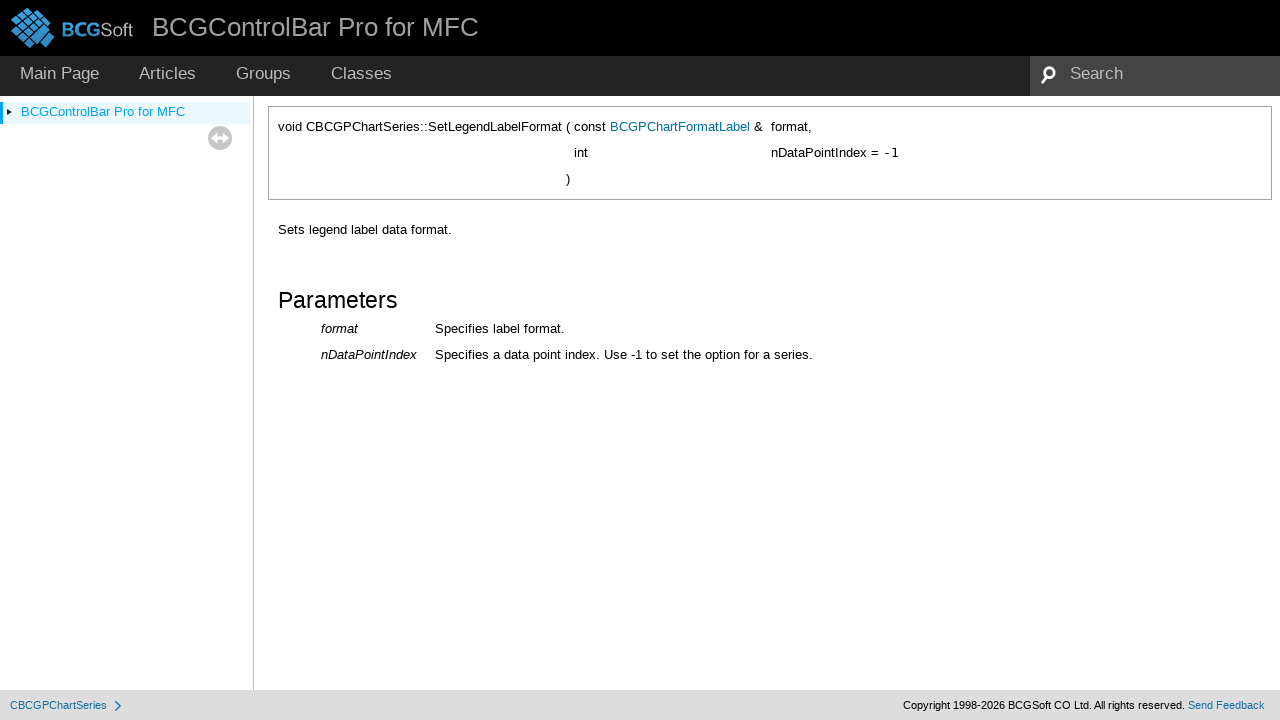

--- FILE ---
content_type: application/x-javascript
request_url: https://help.bcgsoft.com/BCGControlBarPro/navtreeindex6.js
body_size: 8884
content:
var NAVTREEINDEX6 =
{
"class_c_b_c_g_p_chart_pyramid_series_a6d44b524148bf3c304433cfdc15b4a53.html#a6d44b524148bf3c304433cfdc15b4a53":[1,9,6,17,4],
"class_c_b_c_g_p_chart_pyramid_series_a88a112babd456e58230fd6a2680a2ddc.html#a88a112babd456e58230fd6a2680a2ddc":[1,9,6,17,10],
"class_c_b_c_g_p_chart_pyramid_series_a90fcfff2b148f746378a6eb2fd63c69d.html#a90fcfff2b148f746378a6eb2fd63c69d":[1,9,6,17,5],
"class_c_b_c_g_p_chart_pyramid_series_ac406d5696b203b968561a1058934eb08.html#ac406d5696b203b968561a1058934eb08":[1,9,6,17,7],
"class_c_b_c_g_p_chart_pyramid_series_ad7de0ffdc322582c7596306d883d3fd8.html#ad7de0ffdc322582c7596306d883d3fd8":[1,9,6,17,8],
"class_c_b_c_g_p_chart_pyramid_series_ae3473c7bc6301f0f2b5da730a4b926c9.html#ae3473c7bc6301f0f2b5da730a4b926c9":[1,9,6,17,6],
"class_c_b_c_g_p_chart_r_s_i_formula.html":[1,9,3,8],
"class_c_b_c_g_p_chart_r_s_i_formula_a159df78357a20ebc94786449a6e04f44.html#a159df78357a20ebc94786449a6e04f44":[1,9,3,8,1],
"class_c_b_c_g_p_chart_r_s_i_formula_a7399d47866f5fdac5fce842a5a7fa27f.html#a7399d47866f5fdac5fce842a5a7fa27f":[1,9,3,8,2],
"class_c_b_c_g_p_chart_r_s_i_formula_a938e404d1038d156a45ad88c580ca4b7.html#a938e404d1038d156a45ad88c580ca4b7":[1,9,3,8,0],
"class_c_b_c_g_p_chart_range_object.html":[1,9,5,5],
"class_c_b_c_g_p_chart_range_object_add47fbcc4c7926af911bf76d4a7a7011.html#add47fbcc4c7926af911bf76d4a7a7011":[1,9,5,5,0],
"class_c_b_c_g_p_chart_series.html":[1,9,6,19],
"class_c_b_c_g_p_chart_series_a01cb0905efdc9793956ac3964d90f084.html#a01cb0905efdc9793956ac3964d90f084":[1,9,6,19,1],
"class_c_b_c_g_p_chart_series_a022f20d20c9730887f9f685a05fe33f7.html#a022f20d20c9730887f9f685a05fe33f7":[1,9,6,19,17],
"class_c_b_c_g_p_chart_series_a026e6031498ba03de7adc1217ceb513d.html#a026e6031498ba03de7adc1217ceb513d":[1,9,6,19,122],
"class_c_b_c_g_p_chart_series_a0462b77277d87002a09927a9362c3657.html#a0462b77277d87002a09927a9362c3657":[1,9,6,19,49],
"class_c_b_c_g_p_chart_series_a04b9524a2d87c6581a5f028f97123bc6.html#a04b9524a2d87c6581a5f028f97123bc6":[1,9,6,19,56],
"class_c_b_c_g_p_chart_series_a0755bcfbf601595aa55a70ef169190f1.html#a0755bcfbf601595aa55a70ef169190f1":[1,9,6,19,72],
"class_c_b_c_g_p_chart_series_a088d4586278d748ced40883446698d0c.html#a088d4586278d748ced40883446698d0c":[1,9,6,19,118],
"class_c_b_c_g_p_chart_series_a097c62738d8f3d9b30644a09b198a432.html#a097c62738d8f3d9b30644a09b198a432":[1,9,6,19,60],
"class_c_b_c_g_p_chart_series_a0b89d1a8a0023df7728f486588dbf626.html#a0b89d1a8a0023df7728f486588dbf626":[1,9,6,19,31],
"class_c_b_c_g_p_chart_series_a103ef7b90f1bf8186f5ec144ce36b0c1.html#a103ef7b90f1bf8186f5ec144ce36b0c1":[1,9,6,19,40],
"class_c_b_c_g_p_chart_series_a10cfa13fb728aba0e15124e258e017b4.html#a10cfa13fb728aba0e15124e258e017b4":[1,9,6,19,38],
"class_c_b_c_g_p_chart_series_a10dcd8e0de8f0382ed0e7920050d2ede.html#a10dcd8e0de8f0382ed0e7920050d2ede":[1,9,6,19,101],
"class_c_b_c_g_p_chart_series_a11bc8e34a70fdb8c3b50fcf543e60ae8.html#a11bc8e34a70fdb8c3b50fcf543e60ae8":[1,9,6,19,77],
"class_c_b_c_g_p_chart_series_a1238943941b245fc5bd8cbf4ff991a06.html#a1238943941b245fc5bd8cbf4ff991a06":[1,9,6,19,97],
"class_c_b_c_g_p_chart_series_a130342fe10c7af8df1ec6c671afc7c11.html#a130342fe10c7af8df1ec6c671afc7c11":[1,9,6,19,113],
"class_c_b_c_g_p_chart_series_a14703ec38f3bfb9004bc6927bb00f7c6.html#a14703ec38f3bfb9004bc6927bb00f7c6":[1,9,6,19,115],
"class_c_b_c_g_p_chart_series_a18adcd2818871597c9b1612b74af6c5e.html#a18adcd2818871597c9b1612b74af6c5e":[1,9,6,19,103],
"class_c_b_c_g_p_chart_series_a18e1968d3c8bee781e23df94e93e4ce9.html#a18e1968d3c8bee781e23df94e93e4ce9":[1,9,6,19,28],
"class_c_b_c_g_p_chart_series_a1ca15673fab84fd1fc0e403fe097a752.html#a1ca15673fab84fd1fc0e403fe097a752":[1,9,6,19,85],
"class_c_b_c_g_p_chart_series_a1d5797836f012450a487baf473c87c34.html#a1d5797836f012450a487baf473c87c34":[1,9,6,19,61],
"class_c_b_c_g_p_chart_series_a1da264439ed60b9fa5b4826b73a96b58.html#a1da264439ed60b9fa5b4826b73a96b58":[1,9,6,19,32],
"class_c_b_c_g_p_chart_series_a1df06696c9f15f9907203afdbfc53426.html#a1df06696c9f15f9907203afdbfc53426":[1,9,6,19,102],
"class_c_b_c_g_p_chart_series_a1f3e84d29f2dfd3c7611296071058ad3.html#a1f3e84d29f2dfd3c7611296071058ad3":[1,9,6,19,39],
"class_c_b_c_g_p_chart_series_a23062949495bc3b0b785a286c519f51a.html#a23062949495bc3b0b785a286c519f51a":[1,9,6,19,112],
"class_c_b_c_g_p_chart_series_a24fe6fdaecf38b53c508ca246aaceb77.html#a24fe6fdaecf38b53c508ca246aaceb77":[1,9,6,19,8],
"class_c_b_c_g_p_chart_series_a267efaaf6230dc1052e30608fd1939f1.html#a267efaaf6230dc1052e30608fd1939f1":[1,9,6,19,120],
"class_c_b_c_g_p_chart_series_a273dc13918ffb140da7c56a0912226f0.html#a273dc13918ffb140da7c56a0912226f0":[1,9,6,19,76],
"class_c_b_c_g_p_chart_series_a2d318e5fc0c6d59dc799633073da240a.html#a2d318e5fc0c6d59dc799633073da240a":[1,9,6,19,71],
"class_c_b_c_g_p_chart_series_a2e5ff08091ac8dd7337a2185e8592c05.html#a2e5ff08091ac8dd7337a2185e8592c05":[1,9,6,19,107],
"class_c_b_c_g_p_chart_series_a3347c865ba50305b5f59414bea6845e7.html#a3347c865ba50305b5f59414bea6845e7":[1,9,6,19,87],
"class_c_b_c_g_p_chart_series_a337f1b7c35c19ff0f66e8dbc6358912d.html#a337f1b7c35c19ff0f66e8dbc6358912d":[1,9,6,19,84],
"class_c_b_c_g_p_chart_series_a33ad6cf035e056724a30b2f22998c3a4.html#a33ad6cf035e056724a30b2f22998c3a4":[1,9,6,19,35],
"class_c_b_c_g_p_chart_series_a361b01bee1f454e039526778364e5568.html#a361b01bee1f454e039526778364e5568":[1,9,6,19,37],
"class_c_b_c_g_p_chart_series_a38ffec3049177a837b1dffa10c14ac8a.html#a38ffec3049177a837b1dffa10c14ac8a":[1,9,6,19,41],
"class_c_b_c_g_p_chart_series_a3981a6a8e09774183669dd02ee8a87fc.html#a3981a6a8e09774183669dd02ee8a87fc":[1,9,6,19,45],
"class_c_b_c_g_p_chart_series_a3a69e7bed81fa9539e91dacdcc5868ca.html#a3a69e7bed81fa9539e91dacdcc5868ca":[1,9,6,19,57],
"class_c_b_c_g_p_chart_series_a3e2895a9b1de25d0121316ee712a6509.html#a3e2895a9b1de25d0121316ee712a6509":[1,9,6,19,110],
"class_c_b_c_g_p_chart_series_a4109f511c8d83a48e8d0f8d84ed17629.html#a4109f511c8d83a48e8d0f8d84ed17629":[1,9,6,19,4],
"class_c_b_c_g_p_chart_series_a428bcfad68f25a1539e31b31625454d0.html#a428bcfad68f25a1539e31b31625454d0":[1,9,6,19,73],
"class_c_b_c_g_p_chart_series_a4376315ebffcf9889d3d77827309e43a.html#a4376315ebffcf9889d3d77827309e43a":[1,9,6,19,116],
"class_c_b_c_g_p_chart_series_a47f8ce90860ff9b87cbc87fdc3784240.html#a47f8ce90860ff9b87cbc87fdc3784240":[1,9,6,19,18],
"class_c_b_c_g_p_chart_series_a48ce4925c9b95eb8c82597a02ff911a0.html#a48ce4925c9b95eb8c82597a02ff911a0":[1,9,6,19,51],
"class_c_b_c_g_p_chart_series_a4945e0056fa636ca635dca12ae6b7ea1.html#a4945e0056fa636ca635dca12ae6b7ea1":[1,9,6,19,44],
"class_c_b_c_g_p_chart_series_a4ab5be3d59afd26f0ab492bda9cc6ba5.html#a4ab5be3d59afd26f0ab492bda9cc6ba5":[1,9,6,19,67],
"class_c_b_c_g_p_chart_series_a4d4cdabdbd2e94c626bfd1d122baf743.html#a4d4cdabdbd2e94c626bfd1d122baf743":[1,9,6,19,126],
"class_c_b_c_g_p_chart_series_a4e148666469a2587e0a5c1007804ff49.html#a4e148666469a2587e0a5c1007804ff49":[1,9,6,19,43],
"class_c_b_c_g_p_chart_series_a5215b68adba67273abd2e72f6778441b.html#a5215b68adba67273abd2e72f6778441b":[1,9,6,19,80],
"class_c_b_c_g_p_chart_series_a5265553bc04ed9490da87d7e02530ec3.html#a5265553bc04ed9490da87d7e02530ec3":[1,9,6,19,53],
"class_c_b_c_g_p_chart_series_a564fdf7ae2264f34769bcc99a43ea465.html#a564fdf7ae2264f34769bcc99a43ea465":[1,9,6,19,92],
"class_c_b_c_g_p_chart_series_a56b42c0ddbbd886a46f2fb648c0b0744.html#a56b42c0ddbbd886a46f2fb648c0b0744":[1,9,6,19,106],
"class_c_b_c_g_p_chart_series_a58afbdf5059a76afc357db4ecc14e343.html#a58afbdf5059a76afc357db4ecc14e343":[1,9,6,19,9],
"class_c_b_c_g_p_chart_series_a5ce63b2b6f0840382b633a408e11e1f4.html#a5ce63b2b6f0840382b633a408e11e1f4":[1,9,6,19,129],
"class_c_b_c_g_p_chart_series_a5da7a242df61761b094bf425fe4df0b5.html#a5da7a242df61761b094bf425fe4df0b5":[1,9,6,19,12],
"class_c_b_c_g_p_chart_series_a6114b1c4538b047dfb18de6aa4cfe524.html#a6114b1c4538b047dfb18de6aa4cfe524":[1,9,6,19,89],
"class_c_b_c_g_p_chart_series_a611678927bd2e01448f8f12004873bc9.html#a611678927bd2e01448f8f12004873bc9":[1,9,6,19,114],
"class_c_b_c_g_p_chart_series_a612b0d969792d765d6dbcd5c456a897a.html#a612b0d969792d765d6dbcd5c456a897a":[1,9,6,19,52],
"class_c_b_c_g_p_chart_series_a66b0de6a0a15af78d44aede431702774.html#a66b0de6a0a15af78d44aede431702774":[1,9,6,19,33],
"class_c_b_c_g_p_chart_series_a67d86860ba966452adc0beee811c9daf.html#a67d86860ba966452adc0beee811c9daf":[1,9,6,19,21],
"class_c_b_c_g_p_chart_series_a686c214d743b71065fd4da8855eeaeac.html#a686c214d743b71065fd4da8855eeaeac":[1,9,6,19,27],
"class_c_b_c_g_p_chart_series_a6910b0f952a81f9895521552c6a0d3b2.html#a6910b0f952a81f9895521552c6a0d3b2":[1,9,6,19,20],
"class_c_b_c_g_p_chart_series_a6ba2630affd4557e2caceaae338198b6.html#a6ba2630affd4557e2caceaae338198b6":[1,9,6,19,19],
"class_c_b_c_g_p_chart_series_a6ced7a08451754d97cfff3d0987b9a60.html#a6ced7a08451754d97cfff3d0987b9a60":[1,9,6,19,65],
"class_c_b_c_g_p_chart_series_a6f8b03e1ddf0ddc4248ccaa45acd9fd7.html#a6f8b03e1ddf0ddc4248ccaa45acd9fd7":[1,9,6,19,69],
"class_c_b_c_g_p_chart_series_a70c0a5925c0628efd7b38ddaeeea68b8.html#a70c0a5925c0628efd7b38ddaeeea68b8":[1,9,6,19,108],
"class_c_b_c_g_p_chart_series_a7110761d77b2d407c33e73eb6cdb87fc.html#a7110761d77b2d407c33e73eb6cdb87fc":[1,9,6,19,90],
"class_c_b_c_g_p_chart_series_a71609cd91991d4e454fda60ea4855911.html#a71609cd91991d4e454fda60ea4855911":[1,9,6,19,54],
"class_c_b_c_g_p_chart_series_a72c32a241ab64089bb0f945b3466b407.html#a72c32a241ab64089bb0f945b3466b407":[1,9,6,19,29],
"class_c_b_c_g_p_chart_series_a76ccf237053075bde7910a87124b814d.html#a76ccf237053075bde7910a87124b814d":[1,9,6,19,75],
"class_c_b_c_g_p_chart_series_a791013180a3ba641bf4b7423bcd1c55a.html#a791013180a3ba641bf4b7423bcd1c55a":[1,9,6,19,79],
"class_c_b_c_g_p_chart_series_a79177e1c2e51e8c910152d8da2044aa2.html#a79177e1c2e51e8c910152d8da2044aa2":[1,9,6,19,93],
"class_c_b_c_g_p_chart_series_a7acdb0212d657cc7fe6ce0dca8ec2085.html#a7acdb0212d657cc7fe6ce0dca8ec2085":[1,9,6,19,5],
"class_c_b_c_g_p_chart_series_a7e67a13dfd443bc0a8456510925811f5.html#a7e67a13dfd443bc0a8456510925811f5":[1,9,6,19,0],
"class_c_b_c_g_p_chart_series_a80d393b89cbc91dde12d24b3e86e5020.html#a80d393b89cbc91dde12d24b3e86e5020":[1,9,6,19,96],
"class_c_b_c_g_p_chart_series_a80f4e7508671b15e2d1d703c8925ed14.html#a80f4e7508671b15e2d1d703c8925ed14":[1,9,6,19,111],
"class_c_b_c_g_p_chart_series_a8253540ee6e1bbc91729c315ef44a8ca.html#a8253540ee6e1bbc91729c315ef44a8ca":[1,9,6,19,3],
"class_c_b_c_g_p_chart_series_a842d0a831c9152f7729c6fa41d78b3d2.html#a842d0a831c9152f7729c6fa41d78b3d2":[1,9,6,19,121],
"class_c_b_c_g_p_chart_series_a8465ea76c62b6b0ae8771368ff74954e.html#a8465ea76c62b6b0ae8771368ff74954e":[1,9,6,19,99],
"class_c_b_c_g_p_chart_series_a84f1ad53ae01c8482ea735f38eca9472.html#a84f1ad53ae01c8482ea735f38eca9472":[1,9,6,19,55],
"class_c_b_c_g_p_chart_series_a8a93e314d21fc52729e64f51292b2b36.html#a8a93e314d21fc52729e64f51292b2b36":[1,9,6,19,23],
"class_c_b_c_g_p_chart_series_a8b18d3f8048ce505b1ca4c7ea7e9a279.html#a8b18d3f8048ce505b1ca4c7ea7e9a279":[1,9,6,19,130],
"class_c_b_c_g_p_chart_series_a8d74683aa1849a255a2a2a2773cf5465.html#a8d74683aa1849a255a2a2a2773cf5465":[1,9,6,19,34],
"class_c_b_c_g_p_chart_series_a90ba76902bde571139f7c29b967bd26c.html#a90ba76902bde571139f7c29b967bd26c":[1,9,6,19,48],
"class_c_b_c_g_p_chart_series_a96f9c233e1d2d639e9824aedfadcfe86.html#a96f9c233e1d2d639e9824aedfadcfe86":[1,9,6,19,64],
"class_c_b_c_g_p_chart_series_a9a5852cdc1b589c4668caab325574aed.html#a9a5852cdc1b589c4668caab325574aed":[1,9,6,19,10],
"class_c_b_c_g_p_chart_series_a9cfeac91219621bda5ed9492d99d3f4a.html#a9cfeac91219621bda5ed9492d99d3f4a":[1,9,6,19,26],
"class_c_b_c_g_p_chart_series_aa14b9e1fa6359ebbb7dfa8ca2bd5441d.html#aa14b9e1fa6359ebbb7dfa8ca2bd5441d":[1,9,6,19,95],
"class_c_b_c_g_p_chart_series_aa17f4f70697d9df0eb7b14fd90a8854b.html#aa17f4f70697d9df0eb7b14fd90a8854b":[1,9,6,19,94],
"class_c_b_c_g_p_chart_series_aa51613b190d93eab7c2cab3e55011b7c.html#aa51613b190d93eab7c2cab3e55011b7c":[1,9,6,19,24],
"class_c_b_c_g_p_chart_series_aa59522722db09d6db6ac3af82dfc4ee9.html#aa59522722db09d6db6ac3af82dfc4ee9":[1,9,6,19,81],
"class_c_b_c_g_p_chart_series_aa601b039561df1b116c597eccf44e60b.html#aa601b039561df1b116c597eccf44e60b":[1,9,6,19,119],
"class_c_b_c_g_p_chart_series_aa87e86745f57c6300184b44ce9ae2903.html#aa87e86745f57c6300184b44ce9ae2903":[1,9,6,19,91],
"class_c_b_c_g_p_chart_series_aad40c6fe2b849b1a261f622a58222514.html#aad40c6fe2b849b1a261f622a58222514":[1,9,6,19,83],
"class_c_b_c_g_p_chart_series_aae08a1a3128be8d089b296863a882900.html#aae08a1a3128be8d089b296863a882900":[1,9,6,19,74],
"class_c_b_c_g_p_chart_series_ab0a56bef2e40c0c74a186c31b218cd36.html#ab0a56bef2e40c0c74a186c31b218cd36":[1,9,6,19,14],
"class_c_b_c_g_p_chart_series_ab29235ed7604403f6566379ea86f4e03.html#ab29235ed7604403f6566379ea86f4e03":[1,9,6,19,15],
"class_c_b_c_g_p_chart_series_ab72bc792ebfaa059cfd0fcad05d3bbf4.html#ab72bc792ebfaa059cfd0fcad05d3bbf4":[1,9,6,19,47],
"class_c_b_c_g_p_chart_series_ab9474c34e982da807d379f9a1d8d5b25.html#ab9474c34e982da807d379f9a1d8d5b25":[1,9,6,19,50],
"class_c_b_c_g_p_chart_series_abacc824f8a0a01ff121df77b59742d51.html#abacc824f8a0a01ff121df77b59742d51":[1,9,6,19,16],
"class_c_b_c_g_p_chart_series_abaf1d0e7ce2f25d69a9bc7ada6afc5d3.html#abaf1d0e7ce2f25d69a9bc7ada6afc5d3":[1,9,6,19,105],
"class_c_b_c_g_p_chart_series_abdffefc6ae3ddf116372cbaac52a9853.html#abdffefc6ae3ddf116372cbaac52a9853":[1,9,6,19,2],
"class_c_b_c_g_p_chart_series_ac20a0c4a60a6135ec0dd9de862e4b955.html#ac20a0c4a60a6135ec0dd9de862e4b955":[1,9,6,19,88],
"class_c_b_c_g_p_chart_series_ac315c934692220a4de7d0294a651008c.html#ac315c934692220a4de7d0294a651008c":[1,9,6,19,36],
"class_c_b_c_g_p_chart_series_ac562487c8b477438d826fb15286356c1.html#ac562487c8b477438d826fb15286356c1":[1,9,6,19,123],
"class_c_b_c_g_p_chart_series_ac5b46f1f93d8c4fd7b879118a1885826.html#ac5b46f1f93d8c4fd7b879118a1885826":[1,9,6,19,11],
"class_c_b_c_g_p_chart_series_ac759b1838de797972f2e85082cf5b9db.html#ac759b1838de797972f2e85082cf5b9db":[1,9,6,19,117],
"class_c_b_c_g_p_chart_series_ac7946c2561d668198407f653f3cf436e.html#ac7946c2561d668198407f653f3cf436e":[1,9,6,19,98],
"class_c_b_c_g_p_chart_series_aca2895c0ef0c72a615b4970623935348.html#aca2895c0ef0c72a615b4970623935348":[1,9,6,19,46],
"class_c_b_c_g_p_chart_series_acd0224dc282d8790979517531d7894e9.html#acd0224dc282d8790979517531d7894e9":[1,9,6,19,68],
"class_c_b_c_g_p_chart_series_acffdd2912b944c272808d0e530e79285.html#acffdd2912b944c272808d0e530e79285":[1,9,6,19,109],
"class_c_b_c_g_p_chart_series_ad282db4f6fbdf666c99badd0374d51d5.html#ad282db4f6fbdf666c99badd0374d51d5":[1,9,6,19,6],
"class_c_b_c_g_p_chart_series_ad3e7acaea8b7b6e63c50aee21335118e.html#ad3e7acaea8b7b6e63c50aee21335118e":[1,9,6,19,70],
"class_c_b_c_g_p_chart_series_ad74e63e1b066f0817db11f5c80bf48ec.html#ad74e63e1b066f0817db11f5c80bf48ec":[1,9,6,19,128],
"class_c_b_c_g_p_chart_series_adc92a463b6e7591bb9d0869dacd1d5e6.html#adc92a463b6e7591bb9d0869dacd1d5e6":[1,9,6,19,125],
"class_c_b_c_g_p_chart_series_adf782b9aa9aab4578a794f33e5a447eb.html#adf782b9aa9aab4578a794f33e5a447eb":[1,9,6,19,13],
"class_c_b_c_g_p_chart_series_adf92a87b8d933d509e310fcebf65425c.html#adf92a87b8d933d509e310fcebf65425c":[1,9,6,19,42],
"class_c_b_c_g_p_chart_series_ae069fdff14699b725471e72113738afa.html#ae069fdff14699b725471e72113738afa":[1,9,6,19,86],
"class_c_b_c_g_p_chart_series_ae0f1da32ece84627932b38c275ab2544.html#ae0f1da32ece84627932b38c275ab2544":[1,9,6,19,124],
"class_c_b_c_g_p_chart_series_ae2ebf29ed03edae3a838f92c473de90c.html#ae2ebf29ed03edae3a838f92c473de90c":[1,9,6,19,7],
"class_c_b_c_g_p_chart_series_ae4158709d72e4fc63756ea5b3cbed1fe.html#ae4158709d72e4fc63756ea5b3cbed1fe":[1,9,6,19,62],
"class_c_b_c_g_p_chart_series_ae4295f4588c04ac49d9b120d5dc77dee.html#ae4295f4588c04ac49d9b120d5dc77dee":[1,9,6,19,22],
"class_c_b_c_g_p_chart_series_ae566bf7e08c10e78969bb698a26b1b2d.html#ae566bf7e08c10e78969bb698a26b1b2d":[1,9,6,19,100],
"class_c_b_c_g_p_chart_series_ae59e1db8cb35505e24ff88d032149f09.html#ae59e1db8cb35505e24ff88d032149f09":[1,9,6,19,104],
"class_c_b_c_g_p_chart_series_ae7d67cb28611e60a4f3caf861d7e1010.html#ae7d67cb28611e60a4f3caf861d7e1010":[1,9,6,19,127],
"class_c_b_c_g_p_chart_series_aea40bcbe277f6ddfcf1a1cf367015bde.html#aea40bcbe277f6ddfcf1a1cf367015bde":[1,9,6,19,66],
"class_c_b_c_g_p_chart_series_aeb0f3de65f0270c74e880d24a354a822.html#aeb0f3de65f0270c74e880d24a354a822":[1,9,6,19,78],
"class_c_b_c_g_p_chart_series_aeccb6c266b7f58fb36609c17f57d41e6.html#aeccb6c266b7f58fb36609c17f57d41e6":[1,9,6,19,25],
"class_c_b_c_g_p_chart_series_aef4078fc90091b3950ae2a2e777d7da7.html#aef4078fc90091b3950ae2a2e777d7da7":[1,9,6,19,58],
"class_c_b_c_g_p_chart_series_af42bdbbb1fa3d3a445df4d1e9faa6ef4.html#af42bdbbb1fa3d3a445df4d1e9faa6ef4":[1,9,6,19,63],
"class_c_b_c_g_p_chart_series_af50c1f09deeda3b855dd7d7ee5067aab.html#af50c1f09deeda3b855dd7d7ee5067aab":[1,9,6,19,30],
"class_c_b_c_g_p_chart_series_af69d2cf1a0fa76bf2c8f14b8fe1c5118.html#af69d2cf1a0fa76bf2c8f14b8fe1c5118":[1,9,6,19,82],
"class_c_b_c_g_p_chart_series_afa24b6061c557fe0a9ffb7ba152e3637.html#afa24b6061c557fe0a9ffb7ba152e3637":[1,9,6,19,59],
"class_c_b_c_g_p_chart_series_color_theme.html":[1,9,2,17],
"class_c_b_c_g_p_chart_shape3_d.html":[1,9,0,9],
"class_c_b_c_g_p_chart_shape3_d_cube.html":[1,9,0,10],
"class_c_b_c_g_p_chart_shape3_d_wall.html":[1,9,0,11],
"class_c_b_c_g_p_chart_side3_d.html":[1,9,0,12],
"class_c_b_c_g_p_chart_stochastic_formula.html":[1,9,3,9],
"class_c_b_c_g_p_chart_stochastic_formula_ac494245378e4ce14df49452c1be4eab6.html#ac494245378e4ce14df49452c1be4eab6":[1,9,3,9,1],
"class_c_b_c_g_p_chart_stochastic_formula_aeefacc852ee65b1a00b3e8c80be4552f.html#aeefacc852ee65b1a00b3e8c80be4552f":[1,9,3,9,0],
"class_c_b_c_g_p_chart_stock_series.html":[1,9,6,21],
"class_c_b_c_g_p_chart_stock_series_a01327bb1e588fdcc422bcb592d34ade5.html#a01327bb1e588fdcc422bcb592d34ade5":[1,9,6,21,15],
"class_c_b_c_g_p_chart_stock_series_a0289bfdebe8ccfa25f96ea60d4a3383f.html#a0289bfdebe8ccfa25f96ea60d4a3383f":[1,9,6,21,5],
"class_c_b_c_g_p_chart_stock_series_a1cc644b99e3e1380bf5794db84897c0c.html#a1cc644b99e3e1380bf5794db84897c0c":[1,9,6,21,14],
"class_c_b_c_g_p_chart_stock_series_a247151667a9415a3bf9193d1f384df2a.html#a247151667a9415a3bf9193d1f384df2a":[1,9,6,21,6],
"class_c_b_c_g_p_chart_stock_series_a338cf36ef5e0dd7d11fbeb4fb49f2e2e.html#a338cf36ef5e0dd7d11fbeb4fb49f2e2e":[1,9,6,21,10],
"class_c_b_c_g_p_chart_stock_series_a8b53e38d23d907bc8948196fa747369d.html#a8b53e38d23d907bc8948196fa747369d":[1,9,6,21,7],
"class_c_b_c_g_p_chart_stock_series_a9b57be519edd29b929a72bf1256d679b.html#a9b57be519edd29b929a72bf1256d679b":[1,9,6,21,2],
"class_c_b_c_g_p_chart_stock_series_ab7ffdb09a835dd59a753cecd2465f1d4.html#ab7ffdb09a835dd59a753cecd2465f1d4":[1,9,6,21,3],
"class_c_b_c_g_p_chart_stock_series_ac6335e4cb59eb3b4761a7d1c8949f2eb.html#ac6335e4cb59eb3b4761a7d1c8949f2eb":[1,9,6,21,1],
"class_c_b_c_g_p_chart_stock_series_acb4e2fb161109d816b7c7a9941d319e4.html#acb4e2fb161109d816b7c7a9941d319e4":[1,9,6,21,16],
"class_c_b_c_g_p_chart_stock_series_ada3db70176fbccbaa38e7af5f167e1e9.html#ada3db70176fbccbaa38e7af5f167e1e9":[1,9,6,21,9],
"class_c_b_c_g_p_chart_stock_series_ae66dfdc06148b40a27c6a3673c981c08.html#ae66dfdc06148b40a27c6a3673c981c08":[1,9,6,21,0],
"class_c_b_c_g_p_chart_stock_series_aef0baea4a8428b9b74f1bae7a16917d0.html#aef0baea4a8428b9b74f1bae7a16917d0":[1,9,6,21,4],
"class_c_b_c_g_p_chart_stock_series_af1644c1f7991365ed943397b21fcc2bf.html#af1644c1f7991365ed943397b21fcc2bf":[1,9,6,21,8],
"class_c_b_c_g_p_chart_surface_series.html":[1,9,6,22],
"class_c_b_c_g_p_chart_surface_series_a0aed811bfa716379bae980b921cbbb29.html#a0aed811bfa716379bae980b921cbbb29":[1,9,6,22,14],
"class_c_b_c_g_p_chart_surface_series_a17c2498850d7cca75b890ac71215816d.html#a17c2498850d7cca75b890ac71215816d":[1,9,6,22,28],
"class_c_b_c_g_p_chart_surface_series_a201bdfac9bf44254a8b61c1df5605146.html#a201bdfac9bf44254a8b61c1df5605146":[1,9,6,22,15],
"class_c_b_c_g_p_chart_surface_series_a280f06bc9627ce8101c92706d7ad08ab.html#a280f06bc9627ce8101c92706d7ad08ab":[1,9,6,22,18],
"class_c_b_c_g_p_chart_surface_series_a281d6db1da40f3de6d55ca855c4dbd21.html#a281d6db1da40f3de6d55ca855c4dbd21":[1,9,6,22,36],
"class_c_b_c_g_p_chart_surface_series_a2ad8d809f95fe147e8dbe8413b3b54b2.html#a2ad8d809f95fe147e8dbe8413b3b54b2":[1,9,6,22,34],
"class_c_b_c_g_p_chart_surface_series_a343e75049ec339768aab87cddb4285cc.html#a343e75049ec339768aab87cddb4285cc":[1,9,6,22,32],
"class_c_b_c_g_p_chart_surface_series_a3b73fb9cd42b5edb894c36f9c7fd5086.html#a3b73fb9cd42b5edb894c36f9c7fd5086":[1,9,6,22,31],
"class_c_b_c_g_p_chart_surface_series_a4e29b2d30965eb1e8be6ce2070891ba5.html#a4e29b2d30965eb1e8be6ce2070891ba5":[1,9,6,22,29],
"class_c_b_c_g_p_chart_surface_series_a5663a2570b7ceff69121014344f403d9.html#a5663a2570b7ceff69121014344f403d9":[1,9,6,22,37],
"class_c_b_c_g_p_chart_surface_series_a5929a823cf6c44566241dc73cb308448.html#a5929a823cf6c44566241dc73cb308448":[1,9,6,22,23],
"class_c_b_c_g_p_chart_surface_series_a61d763e5f5b1a82a28a165101d76d9bd.html#a61d763e5f5b1a82a28a165101d76d9bd":[1,9,6,22,1],
"class_c_b_c_g_p_chart_surface_series_a639e5681f52568a8d3cc4cdbced3bcde.html#a639e5681f52568a8d3cc4cdbced3bcde":[1,9,6,22,6],
"class_c_b_c_g_p_chart_surface_series_a661ffa0c7318246d1b875a0e45431f31.html#a661ffa0c7318246d1b875a0e45431f31":[1,9,6,22,2],
"class_c_b_c_g_p_chart_surface_series_a80f2babc76446de40498cf8d4b16cdd9.html#a80f2babc76446de40498cf8d4b16cdd9":[1,9,6,22,8],
"class_c_b_c_g_p_chart_surface_series_a827eb5cbaa9963e5b6feb78e8754267d.html#a827eb5cbaa9963e5b6feb78e8754267d":[1,9,6,22,16],
"class_c_b_c_g_p_chart_surface_series_a8a4ffcf7100a3ce49318d9087f0be503.html#a8a4ffcf7100a3ce49318d9087f0be503":[1,9,6,22,4],
"class_c_b_c_g_p_chart_surface_series_a8ff7d20f5ad9bef3ffe73886e78cc952.html#a8ff7d20f5ad9bef3ffe73886e78cc952":[1,9,6,22,12],
"class_c_b_c_g_p_chart_surface_series_a9d8a6bc515e26bd847987dc0f1ab7927.html#a9d8a6bc515e26bd847987dc0f1ab7927":[1,9,6,22,25],
"class_c_b_c_g_p_chart_surface_series_aa0a966c81fa5a80890d4fd0646e8bb5e.html#aa0a966c81fa5a80890d4fd0646e8bb5e":[1,9,6,22,27],
"class_c_b_c_g_p_chart_surface_series_aa3beb429bce8616d5e83eec220fb9c97.html#aa3beb429bce8616d5e83eec220fb9c97":[1,9,6,22,19],
"class_c_b_c_g_p_chart_surface_series_aac0d1ff191da862287601c7c0ed26013.html#aac0d1ff191da862287601c7c0ed26013":[1,9,6,22,9],
"class_c_b_c_g_p_chart_surface_series_abe7dddaf9645b2dee82c4cf1868ef492.html#abe7dddaf9645b2dee82c4cf1868ef492":[1,9,6,22,22],
"class_c_b_c_g_p_chart_surface_series_abeeca4eda4c49f9c5a3352a0c18675c4.html#abeeca4eda4c49f9c5a3352a0c18675c4":[1,9,6,22,3],
"class_c_b_c_g_p_chart_surface_series_ac02e72c2c6dcbacb485f1e328725cf23.html#ac02e72c2c6dcbacb485f1e328725cf23":[1,9,6,22,5],
"class_c_b_c_g_p_chart_surface_series_ac3176594e1ea8d4a0b00c961ee3a72e8.html#ac3176594e1ea8d4a0b00c961ee3a72e8":[1,9,6,22,24],
"class_c_b_c_g_p_chart_surface_series_ac3ec71b40b0265866f8d1de265727a95.html#ac3ec71b40b0265866f8d1de265727a95":[1,9,6,22,10],
"class_c_b_c_g_p_chart_surface_series_ac96bd7403319a6287f4034a9a7b830c0.html#ac96bd7403319a6287f4034a9a7b830c0":[1,9,6,22,20],
"class_c_b_c_g_p_chart_surface_series_ad310891dc0f1a6623a67bc56fe8e0843.html#ad310891dc0f1a6623a67bc56fe8e0843":[1,9,6,22,7],
"class_c_b_c_g_p_chart_surface_series_ad3ce24958876b5884338eb6ad108e9c2.html#ad3ce24958876b5884338eb6ad108e9c2":[1,9,6,22,30],
"class_c_b_c_g_p_chart_surface_series_ad4f9730987cdc7f0a59f7457960441a4.html#ad4f9730987cdc7f0a59f7457960441a4":[1,9,6,22,21],
"class_c_b_c_g_p_chart_surface_series_adb0c143c76f3b1fcd2078dd03547c5c5.html#adb0c143c76f3b1fcd2078dd03547c5c5":[1,9,6,22,13],
"class_c_b_c_g_p_chart_surface_series_adb9703607352036764952c29ab51e60b.html#adb9703607352036764952c29ab51e60b":[1,9,6,22,35],
"class_c_b_c_g_p_chart_surface_series_add74039de9089aba5f03319b2d905a83.html#add74039de9089aba5f03319b2d905a83":[1,9,6,22,11],
"class_c_b_c_g_p_chart_surface_series_ae78ea7ce316608ad3d84def0a4f11ba1.html#ae78ea7ce316608ad3d84def0a4f11ba1":[1,9,6,22,26],
"class_c_b_c_g_p_chart_surface_series_aedd8e5237f169212fb8111907bf2620f.html#aedd8e5237f169212fb8111907bf2620f":[1,9,6,22,33],
"class_c_b_c_g_p_chart_surface_series_af95bd5161fd4a6ce2424d14393d7cf0f.html#af95bd5161fd4a6ce2424d14393d7cf0f":[1,9,6,22,0],
"class_c_b_c_g_p_chart_surface_series_af9d4b77dac864bc97f02aa37b7a6a8c3.html#af9d4b77dac864bc97f02aa37b7a6a8c3":[1,9,6,22,17],
"class_c_b_c_g_p_chart_ternary_axis.html":[1,9,1,8],
"class_c_b_c_g_p_chart_ternary_axis_a3de86a07849313d023cf8705958a63ce.html#a3de86a07849313d023cf8705958a63ce":[1,9,1,8,3],
"class_c_b_c_g_p_chart_ternary_axis_a551380f107439e58f7186ddc06a9719f.html#a551380f107439e58f7186ddc06a9719f":[1,9,1,8,0],
"class_c_b_c_g_p_chart_ternary_axis_a551380f107439e58f7186ddc06a9719f.html#a551380f107439e58f7186ddc06a9719fa21482cc84150c8c4cb91a00092514475":[1,9,1,8,0,0],
"class_c_b_c_g_p_chart_ternary_axis_a551380f107439e58f7186ddc06a9719f.html#a551380f107439e58f7186ddc06a9719fa62866e24fe107701424b4366b95a4215":[1,9,1,8,0,1],
"class_c_b_c_g_p_chart_ternary_axis_aa4c0641ebf18177a65f4a0e8d02d0c8e.html#aa4c0641ebf18177a65f4a0e8d02d0c8e":[1,9,1,8,2],
"class_c_b_c_g_p_chart_ternary_axis_ab4fc41d202146759b480f8ce444db172.html#ab4fc41d202146759b480f8ce444db172":[1,9,1,8,6],
"class_c_b_c_g_p_chart_ternary_axis_aca88e34d0beb13ce79225d160b60d657.html#aca88e34d0beb13ce79225d160b60d657":[1,9,1,8,5],
"class_c_b_c_g_p_chart_ternary_axis_af2b27d2fec465c8bc8731c85ae37671f.html#af2b27d2fec465c8bc8731c85ae37671f":[1,9,1,8,1],
"class_c_b_c_g_p_chart_ternary_axis_afb0b57d25afe48c8317d4bf2d6a14760.html#afb0b57d25afe48c8317d4bf2d6a14760":[1,9,1,8,4],
"class_c_b_c_g_p_chart_ternary_series.html":[1,9,6,23],
"class_c_b_c_g_p_chart_ternary_series_a0762e694dd54ac618ab6c7625193d34a.html#a0762e694dd54ac618ab6c7625193d34a":[1,9,6,23,3],
"class_c_b_c_g_p_chart_ternary_series_a113c4a1057ab207b9a5963522acacf28.html#a113c4a1057ab207b9a5963522acacf28":[1,9,6,23,6],
"class_c_b_c_g_p_chart_ternary_series_a194c39ac6e9f8420445d33afc62ae5e6.html#a194c39ac6e9f8420445d33afc62ae5e6":[1,9,6,23,9],
"class_c_b_c_g_p_chart_ternary_series_a388107b580adf5689180c8b60e6f2385.html#a388107b580adf5689180c8b60e6f2385":[1,9,6,23,10],
"class_c_b_c_g_p_chart_ternary_series_a405b2abba68e6c1f560192f802ec99a1.html#a405b2abba68e6c1f560192f802ec99a1":[1,9,6,23,2],
"class_c_b_c_g_p_chart_ternary_series_a4640da4164e2ffcb5e414c5035831666.html#a4640da4164e2ffcb5e414c5035831666":[1,9,6,23,0],
"class_c_b_c_g_p_chart_ternary_series_a6bdfcfda560787bd828661e60ec37939.html#a6bdfcfda560787bd828661e60ec37939":[1,9,6,23,5],
"class_c_b_c_g_p_chart_ternary_series_a87e3036327d8fa92dc60ed26211bd0a0.html#a87e3036327d8fa92dc60ed26211bd0a0":[1,9,6,23,4],
"class_c_b_c_g_p_chart_ternary_series_aafb9ae5fbaa47a456ae24683449c52d8.html#aafb9ae5fbaa47a456ae24683449c52d8":[1,9,6,23,8],
"class_c_b_c_g_p_chart_ternary_series_ad7a37556cf0ca72e198a65ecdef9d727.html#ad7a37556cf0ca72e198a65ecdef9d727":[1,9,6,23,7],
"class_c_b_c_g_p_chart_ternary_series_ae21036d9d90d57ff14afba082f5ca037.html#ae21036d9d90d57ff14afba082f5ca037":[1,9,6,23,1],
"class_c_b_c_g_p_chart_text_object.html":[1,9,5,6],
"class_c_b_c_g_p_chart_text_object_a196e07368fe086318608a2647b48da0a.html#a196e07368fe086318608a2647b48da0a":[1,9,5,6,5],
"class_c_b_c_g_p_chart_text_object_a5ce3a70643f0899efe80eca2b115754c.html#a5ce3a70643f0899efe80eca2b115754c":[1,9,5,6,3],
"class_c_b_c_g_p_chart_text_object_aa2a165f6d0557042d083af70da185b2c.html#aa2a165f6d0557042d083af70da185b2c":[1,9,5,6,4],
"class_c_b_c_g_p_chart_text_object_ac2f072b47e4de104b188af96d00b9e69.html#ac2f072b47e4de104b188af96d00b9e69":[1,9,5,6,0],
"class_c_b_c_g_p_chart_text_object_ae0e26b02a2de809aba2b7a85c86a979c.html#ae0e26b02a2de809aba2b7a85c86a979c":[1,9,5,6,2],
"class_c_b_c_g_p_chart_text_object_aed9bff8fa9786c8e1ffb5767100586b2.html#aed9bff8fa9786c8e1ffb5767100586b2":[1,9,5,6,7],
"class_c_b_c_g_p_chart_text_object_aef5e51a43e9334401e5b91f4126fcf69.html#aef5e51a43e9334401e5b91f4126fcf69":[1,9,5,6,6],
"class_c_b_c_g_p_chart_text_object_af7cd462227f0dbe32fbc22e2d953d550.html#af7cd462227f0dbe32fbc22e2d953d550":[1,9,5,6,1],
"class_c_b_c_g_p_chart_transition_formula.html":[1,9,3,10],
"class_c_b_c_g_p_chart_transition_formula_a1a65aa0cf11ac7190d73bff4f3066c82.html#a1a65aa0cf11ac7190d73bff4f3066c82":[1,9,3,10,2],
"class_c_b_c_g_p_chart_transition_formula_a3dcb1ae194a0606bf0351f2dd4a8887a.html#a3dcb1ae194a0606bf0351f2dd4a8887a":[1,9,3,10,5],
"class_c_b_c_g_p_chart_transition_formula_a598927f2e0f8cd72689d3fcfd72f57bc.html#a598927f2e0f8cd72689d3fcfd72f57bc":[1,9,3,10,8],
"class_c_b_c_g_p_chart_transition_formula_a5db36792c2712e7e5b3c22b4b07f4a4e.html#a5db36792c2712e7e5b3c22b4b07f4a4e":[1,9,3,10,6],
"class_c_b_c_g_p_chart_transition_formula_a62886d91fa4a23852de7ccacf8cd45f1.html#a62886d91fa4a23852de7ccacf8cd45f1":[1,9,3,10,12],
"class_c_b_c_g_p_chart_transition_formula_a65c042469035ef84fa5612b52c0d83df.html#a65c042469035ef84fa5612b52c0d83df":[1,9,3,10,1],
"class_c_b_c_g_p_chart_transition_formula_a8668c6011d51d28043ccddc633a07080.html#a8668c6011d51d28043ccddc633a07080":[1,9,3,10,11],
"class_c_b_c_g_p_chart_transition_formula_a9e225345749aae9639052d3b708de29f.html#a9e225345749aae9639052d3b708de29f":[1,9,3,10,7],
"class_c_b_c_g_p_chart_transition_formula_aa26ac803265720cd02f6a6681c1c5573.html#aa26ac803265720cd02f6a6681c1c5573":[1,9,3,10,4],
"class_c_b_c_g_p_chart_transition_formula_ab2a7f408b81b679be570c601bd4aff09.html#ab2a7f408b81b679be570c601bd4aff09":[1,9,3,10,0],
"class_c_b_c_g_p_chart_transition_formula_ab2a7f408b81b679be570c601bd4aff09.html#ab2a7f408b81b679be570c601bd4aff09a0402b6cc1409262a50b17aad56b146ae":[1,9,3,10,0,5],
"class_c_b_c_g_p_chart_transition_formula_ab2a7f408b81b679be570c601bd4aff09.html#ab2a7f408b81b679be570c601bd4aff09a0663ca78c1c2bc92e665c458cc016dad":[1,9,3,10,0,3]
};
